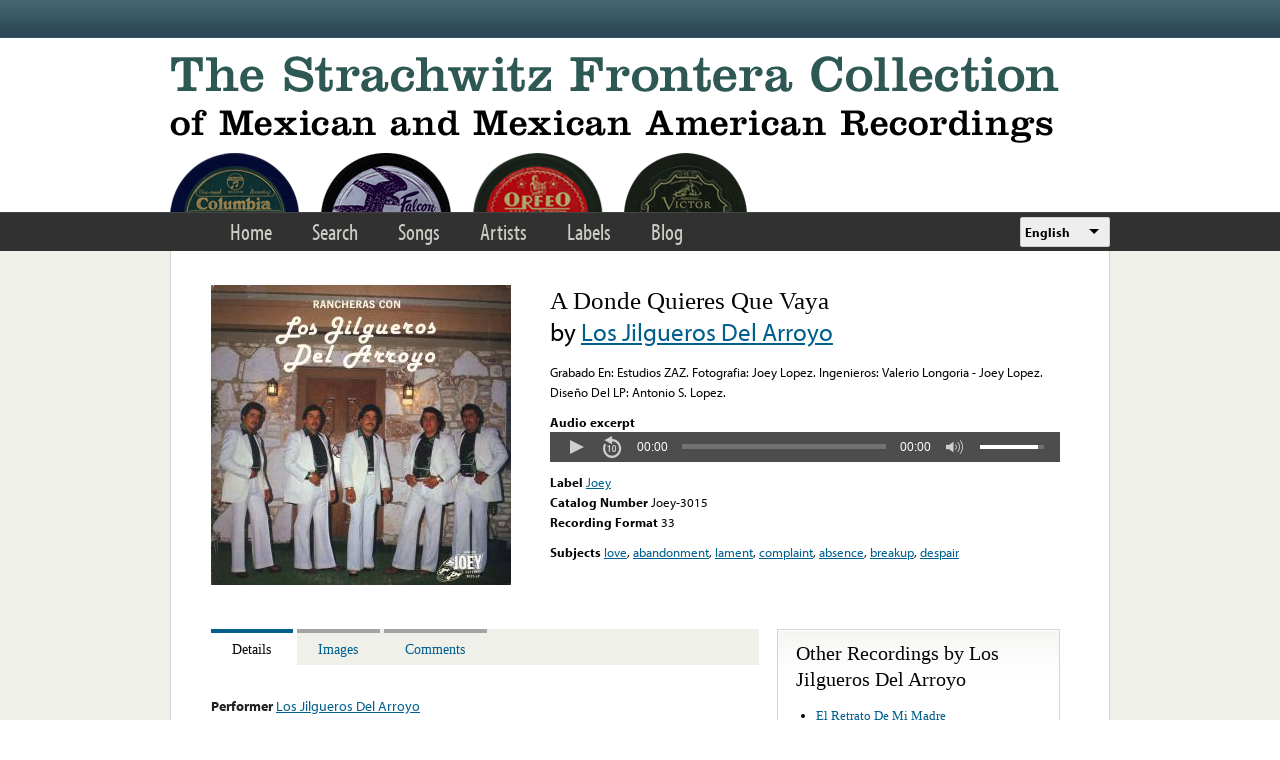

--- FILE ---
content_type: text/html; charset=utf-8
request_url: https://www.google.com/recaptcha/api2/anchor?ar=1&k=6LfFXSETAAAAADlAJYoGQNL0HCe9Kv8XcoeG1-c3&co=aHR0cHM6Ly9mcm9udGVyYS5saWJyYXJ5LnVjbGEuZWR1OjQ0Mw..&hl=en&v=PoyoqOPhxBO7pBk68S4YbpHZ&theme=light&size=normal&anchor-ms=20000&execute-ms=30000&cb=srd57lks6l3
body_size: 49392
content:
<!DOCTYPE HTML><html dir="ltr" lang="en"><head><meta http-equiv="Content-Type" content="text/html; charset=UTF-8">
<meta http-equiv="X-UA-Compatible" content="IE=edge">
<title>reCAPTCHA</title>
<style type="text/css">
/* cyrillic-ext */
@font-face {
  font-family: 'Roboto';
  font-style: normal;
  font-weight: 400;
  font-stretch: 100%;
  src: url(//fonts.gstatic.com/s/roboto/v48/KFO7CnqEu92Fr1ME7kSn66aGLdTylUAMa3GUBHMdazTgWw.woff2) format('woff2');
  unicode-range: U+0460-052F, U+1C80-1C8A, U+20B4, U+2DE0-2DFF, U+A640-A69F, U+FE2E-FE2F;
}
/* cyrillic */
@font-face {
  font-family: 'Roboto';
  font-style: normal;
  font-weight: 400;
  font-stretch: 100%;
  src: url(//fonts.gstatic.com/s/roboto/v48/KFO7CnqEu92Fr1ME7kSn66aGLdTylUAMa3iUBHMdazTgWw.woff2) format('woff2');
  unicode-range: U+0301, U+0400-045F, U+0490-0491, U+04B0-04B1, U+2116;
}
/* greek-ext */
@font-face {
  font-family: 'Roboto';
  font-style: normal;
  font-weight: 400;
  font-stretch: 100%;
  src: url(//fonts.gstatic.com/s/roboto/v48/KFO7CnqEu92Fr1ME7kSn66aGLdTylUAMa3CUBHMdazTgWw.woff2) format('woff2');
  unicode-range: U+1F00-1FFF;
}
/* greek */
@font-face {
  font-family: 'Roboto';
  font-style: normal;
  font-weight: 400;
  font-stretch: 100%;
  src: url(//fonts.gstatic.com/s/roboto/v48/KFO7CnqEu92Fr1ME7kSn66aGLdTylUAMa3-UBHMdazTgWw.woff2) format('woff2');
  unicode-range: U+0370-0377, U+037A-037F, U+0384-038A, U+038C, U+038E-03A1, U+03A3-03FF;
}
/* math */
@font-face {
  font-family: 'Roboto';
  font-style: normal;
  font-weight: 400;
  font-stretch: 100%;
  src: url(//fonts.gstatic.com/s/roboto/v48/KFO7CnqEu92Fr1ME7kSn66aGLdTylUAMawCUBHMdazTgWw.woff2) format('woff2');
  unicode-range: U+0302-0303, U+0305, U+0307-0308, U+0310, U+0312, U+0315, U+031A, U+0326-0327, U+032C, U+032F-0330, U+0332-0333, U+0338, U+033A, U+0346, U+034D, U+0391-03A1, U+03A3-03A9, U+03B1-03C9, U+03D1, U+03D5-03D6, U+03F0-03F1, U+03F4-03F5, U+2016-2017, U+2034-2038, U+203C, U+2040, U+2043, U+2047, U+2050, U+2057, U+205F, U+2070-2071, U+2074-208E, U+2090-209C, U+20D0-20DC, U+20E1, U+20E5-20EF, U+2100-2112, U+2114-2115, U+2117-2121, U+2123-214F, U+2190, U+2192, U+2194-21AE, U+21B0-21E5, U+21F1-21F2, U+21F4-2211, U+2213-2214, U+2216-22FF, U+2308-230B, U+2310, U+2319, U+231C-2321, U+2336-237A, U+237C, U+2395, U+239B-23B7, U+23D0, U+23DC-23E1, U+2474-2475, U+25AF, U+25B3, U+25B7, U+25BD, U+25C1, U+25CA, U+25CC, U+25FB, U+266D-266F, U+27C0-27FF, U+2900-2AFF, U+2B0E-2B11, U+2B30-2B4C, U+2BFE, U+3030, U+FF5B, U+FF5D, U+1D400-1D7FF, U+1EE00-1EEFF;
}
/* symbols */
@font-face {
  font-family: 'Roboto';
  font-style: normal;
  font-weight: 400;
  font-stretch: 100%;
  src: url(//fonts.gstatic.com/s/roboto/v48/KFO7CnqEu92Fr1ME7kSn66aGLdTylUAMaxKUBHMdazTgWw.woff2) format('woff2');
  unicode-range: U+0001-000C, U+000E-001F, U+007F-009F, U+20DD-20E0, U+20E2-20E4, U+2150-218F, U+2190, U+2192, U+2194-2199, U+21AF, U+21E6-21F0, U+21F3, U+2218-2219, U+2299, U+22C4-22C6, U+2300-243F, U+2440-244A, U+2460-24FF, U+25A0-27BF, U+2800-28FF, U+2921-2922, U+2981, U+29BF, U+29EB, U+2B00-2BFF, U+4DC0-4DFF, U+FFF9-FFFB, U+10140-1018E, U+10190-1019C, U+101A0, U+101D0-101FD, U+102E0-102FB, U+10E60-10E7E, U+1D2C0-1D2D3, U+1D2E0-1D37F, U+1F000-1F0FF, U+1F100-1F1AD, U+1F1E6-1F1FF, U+1F30D-1F30F, U+1F315, U+1F31C, U+1F31E, U+1F320-1F32C, U+1F336, U+1F378, U+1F37D, U+1F382, U+1F393-1F39F, U+1F3A7-1F3A8, U+1F3AC-1F3AF, U+1F3C2, U+1F3C4-1F3C6, U+1F3CA-1F3CE, U+1F3D4-1F3E0, U+1F3ED, U+1F3F1-1F3F3, U+1F3F5-1F3F7, U+1F408, U+1F415, U+1F41F, U+1F426, U+1F43F, U+1F441-1F442, U+1F444, U+1F446-1F449, U+1F44C-1F44E, U+1F453, U+1F46A, U+1F47D, U+1F4A3, U+1F4B0, U+1F4B3, U+1F4B9, U+1F4BB, U+1F4BF, U+1F4C8-1F4CB, U+1F4D6, U+1F4DA, U+1F4DF, U+1F4E3-1F4E6, U+1F4EA-1F4ED, U+1F4F7, U+1F4F9-1F4FB, U+1F4FD-1F4FE, U+1F503, U+1F507-1F50B, U+1F50D, U+1F512-1F513, U+1F53E-1F54A, U+1F54F-1F5FA, U+1F610, U+1F650-1F67F, U+1F687, U+1F68D, U+1F691, U+1F694, U+1F698, U+1F6AD, U+1F6B2, U+1F6B9-1F6BA, U+1F6BC, U+1F6C6-1F6CF, U+1F6D3-1F6D7, U+1F6E0-1F6EA, U+1F6F0-1F6F3, U+1F6F7-1F6FC, U+1F700-1F7FF, U+1F800-1F80B, U+1F810-1F847, U+1F850-1F859, U+1F860-1F887, U+1F890-1F8AD, U+1F8B0-1F8BB, U+1F8C0-1F8C1, U+1F900-1F90B, U+1F93B, U+1F946, U+1F984, U+1F996, U+1F9E9, U+1FA00-1FA6F, U+1FA70-1FA7C, U+1FA80-1FA89, U+1FA8F-1FAC6, U+1FACE-1FADC, U+1FADF-1FAE9, U+1FAF0-1FAF8, U+1FB00-1FBFF;
}
/* vietnamese */
@font-face {
  font-family: 'Roboto';
  font-style: normal;
  font-weight: 400;
  font-stretch: 100%;
  src: url(//fonts.gstatic.com/s/roboto/v48/KFO7CnqEu92Fr1ME7kSn66aGLdTylUAMa3OUBHMdazTgWw.woff2) format('woff2');
  unicode-range: U+0102-0103, U+0110-0111, U+0128-0129, U+0168-0169, U+01A0-01A1, U+01AF-01B0, U+0300-0301, U+0303-0304, U+0308-0309, U+0323, U+0329, U+1EA0-1EF9, U+20AB;
}
/* latin-ext */
@font-face {
  font-family: 'Roboto';
  font-style: normal;
  font-weight: 400;
  font-stretch: 100%;
  src: url(//fonts.gstatic.com/s/roboto/v48/KFO7CnqEu92Fr1ME7kSn66aGLdTylUAMa3KUBHMdazTgWw.woff2) format('woff2');
  unicode-range: U+0100-02BA, U+02BD-02C5, U+02C7-02CC, U+02CE-02D7, U+02DD-02FF, U+0304, U+0308, U+0329, U+1D00-1DBF, U+1E00-1E9F, U+1EF2-1EFF, U+2020, U+20A0-20AB, U+20AD-20C0, U+2113, U+2C60-2C7F, U+A720-A7FF;
}
/* latin */
@font-face {
  font-family: 'Roboto';
  font-style: normal;
  font-weight: 400;
  font-stretch: 100%;
  src: url(//fonts.gstatic.com/s/roboto/v48/KFO7CnqEu92Fr1ME7kSn66aGLdTylUAMa3yUBHMdazQ.woff2) format('woff2');
  unicode-range: U+0000-00FF, U+0131, U+0152-0153, U+02BB-02BC, U+02C6, U+02DA, U+02DC, U+0304, U+0308, U+0329, U+2000-206F, U+20AC, U+2122, U+2191, U+2193, U+2212, U+2215, U+FEFF, U+FFFD;
}
/* cyrillic-ext */
@font-face {
  font-family: 'Roboto';
  font-style: normal;
  font-weight: 500;
  font-stretch: 100%;
  src: url(//fonts.gstatic.com/s/roboto/v48/KFO7CnqEu92Fr1ME7kSn66aGLdTylUAMa3GUBHMdazTgWw.woff2) format('woff2');
  unicode-range: U+0460-052F, U+1C80-1C8A, U+20B4, U+2DE0-2DFF, U+A640-A69F, U+FE2E-FE2F;
}
/* cyrillic */
@font-face {
  font-family: 'Roboto';
  font-style: normal;
  font-weight: 500;
  font-stretch: 100%;
  src: url(//fonts.gstatic.com/s/roboto/v48/KFO7CnqEu92Fr1ME7kSn66aGLdTylUAMa3iUBHMdazTgWw.woff2) format('woff2');
  unicode-range: U+0301, U+0400-045F, U+0490-0491, U+04B0-04B1, U+2116;
}
/* greek-ext */
@font-face {
  font-family: 'Roboto';
  font-style: normal;
  font-weight: 500;
  font-stretch: 100%;
  src: url(//fonts.gstatic.com/s/roboto/v48/KFO7CnqEu92Fr1ME7kSn66aGLdTylUAMa3CUBHMdazTgWw.woff2) format('woff2');
  unicode-range: U+1F00-1FFF;
}
/* greek */
@font-face {
  font-family: 'Roboto';
  font-style: normal;
  font-weight: 500;
  font-stretch: 100%;
  src: url(//fonts.gstatic.com/s/roboto/v48/KFO7CnqEu92Fr1ME7kSn66aGLdTylUAMa3-UBHMdazTgWw.woff2) format('woff2');
  unicode-range: U+0370-0377, U+037A-037F, U+0384-038A, U+038C, U+038E-03A1, U+03A3-03FF;
}
/* math */
@font-face {
  font-family: 'Roboto';
  font-style: normal;
  font-weight: 500;
  font-stretch: 100%;
  src: url(//fonts.gstatic.com/s/roboto/v48/KFO7CnqEu92Fr1ME7kSn66aGLdTylUAMawCUBHMdazTgWw.woff2) format('woff2');
  unicode-range: U+0302-0303, U+0305, U+0307-0308, U+0310, U+0312, U+0315, U+031A, U+0326-0327, U+032C, U+032F-0330, U+0332-0333, U+0338, U+033A, U+0346, U+034D, U+0391-03A1, U+03A3-03A9, U+03B1-03C9, U+03D1, U+03D5-03D6, U+03F0-03F1, U+03F4-03F5, U+2016-2017, U+2034-2038, U+203C, U+2040, U+2043, U+2047, U+2050, U+2057, U+205F, U+2070-2071, U+2074-208E, U+2090-209C, U+20D0-20DC, U+20E1, U+20E5-20EF, U+2100-2112, U+2114-2115, U+2117-2121, U+2123-214F, U+2190, U+2192, U+2194-21AE, U+21B0-21E5, U+21F1-21F2, U+21F4-2211, U+2213-2214, U+2216-22FF, U+2308-230B, U+2310, U+2319, U+231C-2321, U+2336-237A, U+237C, U+2395, U+239B-23B7, U+23D0, U+23DC-23E1, U+2474-2475, U+25AF, U+25B3, U+25B7, U+25BD, U+25C1, U+25CA, U+25CC, U+25FB, U+266D-266F, U+27C0-27FF, U+2900-2AFF, U+2B0E-2B11, U+2B30-2B4C, U+2BFE, U+3030, U+FF5B, U+FF5D, U+1D400-1D7FF, U+1EE00-1EEFF;
}
/* symbols */
@font-face {
  font-family: 'Roboto';
  font-style: normal;
  font-weight: 500;
  font-stretch: 100%;
  src: url(//fonts.gstatic.com/s/roboto/v48/KFO7CnqEu92Fr1ME7kSn66aGLdTylUAMaxKUBHMdazTgWw.woff2) format('woff2');
  unicode-range: U+0001-000C, U+000E-001F, U+007F-009F, U+20DD-20E0, U+20E2-20E4, U+2150-218F, U+2190, U+2192, U+2194-2199, U+21AF, U+21E6-21F0, U+21F3, U+2218-2219, U+2299, U+22C4-22C6, U+2300-243F, U+2440-244A, U+2460-24FF, U+25A0-27BF, U+2800-28FF, U+2921-2922, U+2981, U+29BF, U+29EB, U+2B00-2BFF, U+4DC0-4DFF, U+FFF9-FFFB, U+10140-1018E, U+10190-1019C, U+101A0, U+101D0-101FD, U+102E0-102FB, U+10E60-10E7E, U+1D2C0-1D2D3, U+1D2E0-1D37F, U+1F000-1F0FF, U+1F100-1F1AD, U+1F1E6-1F1FF, U+1F30D-1F30F, U+1F315, U+1F31C, U+1F31E, U+1F320-1F32C, U+1F336, U+1F378, U+1F37D, U+1F382, U+1F393-1F39F, U+1F3A7-1F3A8, U+1F3AC-1F3AF, U+1F3C2, U+1F3C4-1F3C6, U+1F3CA-1F3CE, U+1F3D4-1F3E0, U+1F3ED, U+1F3F1-1F3F3, U+1F3F5-1F3F7, U+1F408, U+1F415, U+1F41F, U+1F426, U+1F43F, U+1F441-1F442, U+1F444, U+1F446-1F449, U+1F44C-1F44E, U+1F453, U+1F46A, U+1F47D, U+1F4A3, U+1F4B0, U+1F4B3, U+1F4B9, U+1F4BB, U+1F4BF, U+1F4C8-1F4CB, U+1F4D6, U+1F4DA, U+1F4DF, U+1F4E3-1F4E6, U+1F4EA-1F4ED, U+1F4F7, U+1F4F9-1F4FB, U+1F4FD-1F4FE, U+1F503, U+1F507-1F50B, U+1F50D, U+1F512-1F513, U+1F53E-1F54A, U+1F54F-1F5FA, U+1F610, U+1F650-1F67F, U+1F687, U+1F68D, U+1F691, U+1F694, U+1F698, U+1F6AD, U+1F6B2, U+1F6B9-1F6BA, U+1F6BC, U+1F6C6-1F6CF, U+1F6D3-1F6D7, U+1F6E0-1F6EA, U+1F6F0-1F6F3, U+1F6F7-1F6FC, U+1F700-1F7FF, U+1F800-1F80B, U+1F810-1F847, U+1F850-1F859, U+1F860-1F887, U+1F890-1F8AD, U+1F8B0-1F8BB, U+1F8C0-1F8C1, U+1F900-1F90B, U+1F93B, U+1F946, U+1F984, U+1F996, U+1F9E9, U+1FA00-1FA6F, U+1FA70-1FA7C, U+1FA80-1FA89, U+1FA8F-1FAC6, U+1FACE-1FADC, U+1FADF-1FAE9, U+1FAF0-1FAF8, U+1FB00-1FBFF;
}
/* vietnamese */
@font-face {
  font-family: 'Roboto';
  font-style: normal;
  font-weight: 500;
  font-stretch: 100%;
  src: url(//fonts.gstatic.com/s/roboto/v48/KFO7CnqEu92Fr1ME7kSn66aGLdTylUAMa3OUBHMdazTgWw.woff2) format('woff2');
  unicode-range: U+0102-0103, U+0110-0111, U+0128-0129, U+0168-0169, U+01A0-01A1, U+01AF-01B0, U+0300-0301, U+0303-0304, U+0308-0309, U+0323, U+0329, U+1EA0-1EF9, U+20AB;
}
/* latin-ext */
@font-face {
  font-family: 'Roboto';
  font-style: normal;
  font-weight: 500;
  font-stretch: 100%;
  src: url(//fonts.gstatic.com/s/roboto/v48/KFO7CnqEu92Fr1ME7kSn66aGLdTylUAMa3KUBHMdazTgWw.woff2) format('woff2');
  unicode-range: U+0100-02BA, U+02BD-02C5, U+02C7-02CC, U+02CE-02D7, U+02DD-02FF, U+0304, U+0308, U+0329, U+1D00-1DBF, U+1E00-1E9F, U+1EF2-1EFF, U+2020, U+20A0-20AB, U+20AD-20C0, U+2113, U+2C60-2C7F, U+A720-A7FF;
}
/* latin */
@font-face {
  font-family: 'Roboto';
  font-style: normal;
  font-weight: 500;
  font-stretch: 100%;
  src: url(//fonts.gstatic.com/s/roboto/v48/KFO7CnqEu92Fr1ME7kSn66aGLdTylUAMa3yUBHMdazQ.woff2) format('woff2');
  unicode-range: U+0000-00FF, U+0131, U+0152-0153, U+02BB-02BC, U+02C6, U+02DA, U+02DC, U+0304, U+0308, U+0329, U+2000-206F, U+20AC, U+2122, U+2191, U+2193, U+2212, U+2215, U+FEFF, U+FFFD;
}
/* cyrillic-ext */
@font-face {
  font-family: 'Roboto';
  font-style: normal;
  font-weight: 900;
  font-stretch: 100%;
  src: url(//fonts.gstatic.com/s/roboto/v48/KFO7CnqEu92Fr1ME7kSn66aGLdTylUAMa3GUBHMdazTgWw.woff2) format('woff2');
  unicode-range: U+0460-052F, U+1C80-1C8A, U+20B4, U+2DE0-2DFF, U+A640-A69F, U+FE2E-FE2F;
}
/* cyrillic */
@font-face {
  font-family: 'Roboto';
  font-style: normal;
  font-weight: 900;
  font-stretch: 100%;
  src: url(//fonts.gstatic.com/s/roboto/v48/KFO7CnqEu92Fr1ME7kSn66aGLdTylUAMa3iUBHMdazTgWw.woff2) format('woff2');
  unicode-range: U+0301, U+0400-045F, U+0490-0491, U+04B0-04B1, U+2116;
}
/* greek-ext */
@font-face {
  font-family: 'Roboto';
  font-style: normal;
  font-weight: 900;
  font-stretch: 100%;
  src: url(//fonts.gstatic.com/s/roboto/v48/KFO7CnqEu92Fr1ME7kSn66aGLdTylUAMa3CUBHMdazTgWw.woff2) format('woff2');
  unicode-range: U+1F00-1FFF;
}
/* greek */
@font-face {
  font-family: 'Roboto';
  font-style: normal;
  font-weight: 900;
  font-stretch: 100%;
  src: url(//fonts.gstatic.com/s/roboto/v48/KFO7CnqEu92Fr1ME7kSn66aGLdTylUAMa3-UBHMdazTgWw.woff2) format('woff2');
  unicode-range: U+0370-0377, U+037A-037F, U+0384-038A, U+038C, U+038E-03A1, U+03A3-03FF;
}
/* math */
@font-face {
  font-family: 'Roboto';
  font-style: normal;
  font-weight: 900;
  font-stretch: 100%;
  src: url(//fonts.gstatic.com/s/roboto/v48/KFO7CnqEu92Fr1ME7kSn66aGLdTylUAMawCUBHMdazTgWw.woff2) format('woff2');
  unicode-range: U+0302-0303, U+0305, U+0307-0308, U+0310, U+0312, U+0315, U+031A, U+0326-0327, U+032C, U+032F-0330, U+0332-0333, U+0338, U+033A, U+0346, U+034D, U+0391-03A1, U+03A3-03A9, U+03B1-03C9, U+03D1, U+03D5-03D6, U+03F0-03F1, U+03F4-03F5, U+2016-2017, U+2034-2038, U+203C, U+2040, U+2043, U+2047, U+2050, U+2057, U+205F, U+2070-2071, U+2074-208E, U+2090-209C, U+20D0-20DC, U+20E1, U+20E5-20EF, U+2100-2112, U+2114-2115, U+2117-2121, U+2123-214F, U+2190, U+2192, U+2194-21AE, U+21B0-21E5, U+21F1-21F2, U+21F4-2211, U+2213-2214, U+2216-22FF, U+2308-230B, U+2310, U+2319, U+231C-2321, U+2336-237A, U+237C, U+2395, U+239B-23B7, U+23D0, U+23DC-23E1, U+2474-2475, U+25AF, U+25B3, U+25B7, U+25BD, U+25C1, U+25CA, U+25CC, U+25FB, U+266D-266F, U+27C0-27FF, U+2900-2AFF, U+2B0E-2B11, U+2B30-2B4C, U+2BFE, U+3030, U+FF5B, U+FF5D, U+1D400-1D7FF, U+1EE00-1EEFF;
}
/* symbols */
@font-face {
  font-family: 'Roboto';
  font-style: normal;
  font-weight: 900;
  font-stretch: 100%;
  src: url(//fonts.gstatic.com/s/roboto/v48/KFO7CnqEu92Fr1ME7kSn66aGLdTylUAMaxKUBHMdazTgWw.woff2) format('woff2');
  unicode-range: U+0001-000C, U+000E-001F, U+007F-009F, U+20DD-20E0, U+20E2-20E4, U+2150-218F, U+2190, U+2192, U+2194-2199, U+21AF, U+21E6-21F0, U+21F3, U+2218-2219, U+2299, U+22C4-22C6, U+2300-243F, U+2440-244A, U+2460-24FF, U+25A0-27BF, U+2800-28FF, U+2921-2922, U+2981, U+29BF, U+29EB, U+2B00-2BFF, U+4DC0-4DFF, U+FFF9-FFFB, U+10140-1018E, U+10190-1019C, U+101A0, U+101D0-101FD, U+102E0-102FB, U+10E60-10E7E, U+1D2C0-1D2D3, U+1D2E0-1D37F, U+1F000-1F0FF, U+1F100-1F1AD, U+1F1E6-1F1FF, U+1F30D-1F30F, U+1F315, U+1F31C, U+1F31E, U+1F320-1F32C, U+1F336, U+1F378, U+1F37D, U+1F382, U+1F393-1F39F, U+1F3A7-1F3A8, U+1F3AC-1F3AF, U+1F3C2, U+1F3C4-1F3C6, U+1F3CA-1F3CE, U+1F3D4-1F3E0, U+1F3ED, U+1F3F1-1F3F3, U+1F3F5-1F3F7, U+1F408, U+1F415, U+1F41F, U+1F426, U+1F43F, U+1F441-1F442, U+1F444, U+1F446-1F449, U+1F44C-1F44E, U+1F453, U+1F46A, U+1F47D, U+1F4A3, U+1F4B0, U+1F4B3, U+1F4B9, U+1F4BB, U+1F4BF, U+1F4C8-1F4CB, U+1F4D6, U+1F4DA, U+1F4DF, U+1F4E3-1F4E6, U+1F4EA-1F4ED, U+1F4F7, U+1F4F9-1F4FB, U+1F4FD-1F4FE, U+1F503, U+1F507-1F50B, U+1F50D, U+1F512-1F513, U+1F53E-1F54A, U+1F54F-1F5FA, U+1F610, U+1F650-1F67F, U+1F687, U+1F68D, U+1F691, U+1F694, U+1F698, U+1F6AD, U+1F6B2, U+1F6B9-1F6BA, U+1F6BC, U+1F6C6-1F6CF, U+1F6D3-1F6D7, U+1F6E0-1F6EA, U+1F6F0-1F6F3, U+1F6F7-1F6FC, U+1F700-1F7FF, U+1F800-1F80B, U+1F810-1F847, U+1F850-1F859, U+1F860-1F887, U+1F890-1F8AD, U+1F8B0-1F8BB, U+1F8C0-1F8C1, U+1F900-1F90B, U+1F93B, U+1F946, U+1F984, U+1F996, U+1F9E9, U+1FA00-1FA6F, U+1FA70-1FA7C, U+1FA80-1FA89, U+1FA8F-1FAC6, U+1FACE-1FADC, U+1FADF-1FAE9, U+1FAF0-1FAF8, U+1FB00-1FBFF;
}
/* vietnamese */
@font-face {
  font-family: 'Roboto';
  font-style: normal;
  font-weight: 900;
  font-stretch: 100%;
  src: url(//fonts.gstatic.com/s/roboto/v48/KFO7CnqEu92Fr1ME7kSn66aGLdTylUAMa3OUBHMdazTgWw.woff2) format('woff2');
  unicode-range: U+0102-0103, U+0110-0111, U+0128-0129, U+0168-0169, U+01A0-01A1, U+01AF-01B0, U+0300-0301, U+0303-0304, U+0308-0309, U+0323, U+0329, U+1EA0-1EF9, U+20AB;
}
/* latin-ext */
@font-face {
  font-family: 'Roboto';
  font-style: normal;
  font-weight: 900;
  font-stretch: 100%;
  src: url(//fonts.gstatic.com/s/roboto/v48/KFO7CnqEu92Fr1ME7kSn66aGLdTylUAMa3KUBHMdazTgWw.woff2) format('woff2');
  unicode-range: U+0100-02BA, U+02BD-02C5, U+02C7-02CC, U+02CE-02D7, U+02DD-02FF, U+0304, U+0308, U+0329, U+1D00-1DBF, U+1E00-1E9F, U+1EF2-1EFF, U+2020, U+20A0-20AB, U+20AD-20C0, U+2113, U+2C60-2C7F, U+A720-A7FF;
}
/* latin */
@font-face {
  font-family: 'Roboto';
  font-style: normal;
  font-weight: 900;
  font-stretch: 100%;
  src: url(//fonts.gstatic.com/s/roboto/v48/KFO7CnqEu92Fr1ME7kSn66aGLdTylUAMa3yUBHMdazQ.woff2) format('woff2');
  unicode-range: U+0000-00FF, U+0131, U+0152-0153, U+02BB-02BC, U+02C6, U+02DA, U+02DC, U+0304, U+0308, U+0329, U+2000-206F, U+20AC, U+2122, U+2191, U+2193, U+2212, U+2215, U+FEFF, U+FFFD;
}

</style>
<link rel="stylesheet" type="text/css" href="https://www.gstatic.com/recaptcha/releases/PoyoqOPhxBO7pBk68S4YbpHZ/styles__ltr.css">
<script nonce="hkHDUKIbZ4s-ocZnrmOHlA" type="text/javascript">window['__recaptcha_api'] = 'https://www.google.com/recaptcha/api2/';</script>
<script type="text/javascript" src="https://www.gstatic.com/recaptcha/releases/PoyoqOPhxBO7pBk68S4YbpHZ/recaptcha__en.js" nonce="hkHDUKIbZ4s-ocZnrmOHlA">
      
    </script></head>
<body><div id="rc-anchor-alert" class="rc-anchor-alert"></div>
<input type="hidden" id="recaptcha-token" value="[base64]">
<script type="text/javascript" nonce="hkHDUKIbZ4s-ocZnrmOHlA">
      recaptcha.anchor.Main.init("[\x22ainput\x22,[\x22bgdata\x22,\x22\x22,\[base64]/[base64]/[base64]/bmV3IHJbeF0oY1swXSk6RT09Mj9uZXcgclt4XShjWzBdLGNbMV0pOkU9PTM/bmV3IHJbeF0oY1swXSxjWzFdLGNbMl0pOkU9PTQ/[base64]/[base64]/[base64]/[base64]/[base64]/[base64]/[base64]/[base64]\x22,\[base64]\\u003d\\u003d\x22,\x22w7svw4BVDcOuGirDpnfDhMOmw6IDw50Vw6kSw4offTxFA8KGIsKbwpU4MF7DpyPDs8OVQ0QPEsK+E3Zmw4sSw6vDicOqw7fCg8K0BMK/ZMOKX33Dh8K2J8Kiw5jCncOSDcOlwqXCl2fDg2/[base64]/DjcKsTU8+RTTCtMOYdcKaw6XDtk3DnnnDpcOfwqjCnT9YIsKJwqfCgh/CmnfCqsK8wpjDmsOKU0lrME3DmEUbfT9EI8OdwqDCq3h6U1ZzcxvCvcKcccOpfMOWFsK2P8OjwpVqKgXDscOeHVTDt8KFw5gCDMOVw5d4wrvCtndKwoLDqlU4JcOUbsOdcMOKWlfCj1XDpytnwoXDuR/CtWUyFVDDu8K2OcOkcS/DrGtAKcKVwqhGMgnCjQZLw5ppw6DCncO5wqBTXWzCkB/CvSgyw5fDkj0FwpXDm19Two/CjUlDw5jCnCs/[base64]/[base64]/[base64]/w4jDpXLDjjzDg8ObEMKsHA3Cqxl0DMOZwpNjJ8Olwp0EK8KHw7x4wqZ7OcOcwozCosKmeTcRw4rDvsK7XjnDvGPCisOlIx7DtBRmLUpDw6XDgn/[base64]/DpQ/Dk8KvwpbCvsKtUWbCmHdzUsOrwo/DrMKTwrlxTSxiIFjCkQViwqvCpxw5w4nCuMK0wqHCtMOWwr3ChlDDmsOFwqPDgUHCsQbClcKODgJkwr5iT0nCl8Oqw5XCrHPCmFXDnMOBIxZJwqMOw4w4WSEMQSokdjdkC8K2H8OmCcKjwoHDoy/[base64]/Ci8KgwqoXw49TC8Olw6QjWmI+cD9Rw6YtVTHDvkYDw67DhsKBfnIPR8KXP8KMPyR3wobChXx1bhdHIsKnwpzDmisAwq9Rw7tjN2rDhnrCosKxCMKMwqLDjMOxwpfDk8OtJj/Cn8KTdRjCqMODwot+wqbDvsKzwrh+ZMOQwq9lwp8Rwq7DllQMw6pFYMOhwqoaFMO5w5LCl8O6w6MxwovDtsOHcsKLw61uwo/Cgz0NcsOTw6Ymw4PCg1/CtUvDgBsywq9/QXjCsHTDgzs8wpfDqMO0QB9Sw75gKG/CpMODw6/CsSTDiyjDjyLCtsOGwoFBw5IDw5XCllrCn8KOZsKhw5c4dlNlw4UtwpJ7fXNfTMKsw4p4wqLDjBIVwrXCjVvCtgzCiX5jwqbChMK0w5vCuSUEwqZaw7VhEsOLwovCncO8wrHCm8KaXmgqwpjDrcKXXTnDqMOhw6cww4zDjcKyw7RlRmLDl8KJEC/CqMKiwqFSTzppw7NwBsOxw7/CrcOyCgcCwoQJJcOhwpt+Wj5Ywqc6cQnDgcO6YynCgDAsN8Oyw6nCjcOfw5LCu8OKw41CworCk8Kcwrpkw6nDk8OVwoHCg8OXUDUTw6bCjsKiw5PDvSpMHylQwozDpsO+FizDmn/DsMKrbkfDs8KAe8K2woLDqsOzw6zCnMKTwoVcw4M/wrBzw4zDokrDjW7DonLDoMK0w4bDsQJQwoRjMMKRCsKcJ8O0wrXDncKBWcK/[base64]/Com9tLMOeNUvCgcObwoLCvFhMwpQ+NcK8AMOSw7nDhi1yw6nDgGhBwqrCisK9wrPCssOiwpLCkHDDjSlAwo3CjA7Cv8KuYkUcw7LDrcKbOkvCvMKHw4AoJW/DiEHClsKBwoLClEghwoPDsDbCp8Ozw5wowp0bw63DvjEAFMKPw7fDkWwvL8OSc8O1CRDDosKOYi7Di8K/w48wwpsgZgfCvMONwoYNYsO/wqgNX8OtcsKzOsO0PXVUw4kmw4JCw6HDojjDr1XCvsKcw4jCr8KaHMKxw4PCgBDDr8O+V8O+Um9sSCQKMMOGwprCmQIFw5/CjVTCoA/CrwVswpnDjsK+w7ZiEG8tw6jCsmXDiMKrBF0vw4x+ecOHw7Epwq1/wofDpWPDgAh+w4MgwqU1w6vDgsOEwoHDtcKHw7YBE8KQw4jCsTzDncODfQLCv0rCmcOIMyvDisKvREPCosO8w44SAnxFwp/DqDRoYMOhdcKBwp7CtyXDisKLc8Ozw4zDhRleFznCngXDpMKlwrxdwrrCgsOxwpvDsjbDvsKzw4LCuTgCwo/[base64]/Cs2Jkw5vClMKsFcKXwqTCn8K6wooND8ObQMKvwqtHw44IVAJ2fjzDuMO9w73DvSzCpGLDvGrDkXcsWAARagTCqsKUal8uwrHCisK/[base64]/w6AEMizDgGQWMMO1w6nConxGw5vCqMOxeFoyw5PCu8ONw7/DmcOHDxcJwq9UwqPCiRNiRTvDs0DCvMOgw7jDqTt4IMKAJcO9wojDlX3CmVfCvMKwCggcw69AOHXDmcOhSMOhw63Dg3TCpcKsw4p/HGxKw4XDnsOawqsNwobDnXnDt3DDgFg2w7fDjMKfw5/DlsKFw4PCrzMWw5UcO8KocVXCr2bDnUcFwpwIIGZYJMKZwpNFLngQR1zCgxvCnsKEZ8KfcELCvScXw7cZwrfChBBcwoE1Y0jDmMKAwospwqbDvMK/QwcVwqbDpsKsw4hyEMOjw4xmw5bDi8OSwpYCwod2w4zDgMKMLlrDg0PCrsOabBoMwrlLAFLDnsKMN8Kfw5dzw7hDw4HDtcOAw45awqHDuMKfwrLCrhBzEifDnsKPwr3DsWJYw7RPwp3Chl9/[base64]/CmcOfw7TCgMK5wozDrnUww7jCti7CpcKOwpVFWEvDncKZwpvCocKrwpR9wqXDkwwmaG7DqxXChHR9TiXDmHkkwq/ClFECHcOJXFlxc8Kpwr/DpMO4w73DnHk5a8KsK8KVYMODwoI+csKtEMO9w7nDt27DtcO6wrJ0wqHCkQQbDVrCicOowoZ4OFogw5R3w54mQsK3w4HCu2JWw5YYMkjDlsKtw7ULw7PDn8KFB8KPRTVYBDR/dsO2wrjCicKUYwF9w4c9w5DDt8Oiw70Gw5rDmiUow6PCpxvCuBbCrMO9w7cbw6DCqsOCwr9Zw7zDkcObwqnCg8O1VcO+H2XDsUILwqrCs8KlwqJFwpPDrMOjw5kHEjnDoMOyw5UwwqdkwpPCrQNWw7w2wrvDv3tYwr50MXPCmMKnwoEoGnERwo/[base64]/[base64]/CsjE4wpcGXsK0wqV2cHvDm8KMLkVFw5HCrlljwpbDu1fCkkvDsRzCtnlnwqDDv8Kxw4zCn8O0wp4Fe8OAZsOJT8K9GWnCn8K3NQ5RwojCn055wqABDwIfGGYJw7zDjMOmw6bDucKpwoAIw4MJRRU/[base64]/Dn1DDgsOQw7jDh8Kzw6vDvsO+HMKAYR0kd0fDnsKcw7osd8OiwrfCu0XCm8KZw57DkcKQwrHDhsKlwrbDtsKWw5QWw4x1wrrCkcKCYF/Ds8KWdhFcw5UuKSAOw7bDowzCklbDq8O6w493YkXCszBCw4rCsEDDkMOrc8KPWsKVZXrCqcK2UXvDpWs2RcKVbsO5w6Edw4hbYAlaw4xuw49sEMOjL8KKw5RjCMO0wpjCv8KnclRHw55TwrDDnjV/wonDqsKMNGzDsMOcw5tjYcO/CsOhw5LDvcOQGMORSCNIwrY1KMOQYsKawoXDglUnwqgwOSRaw7jDj8KFCsKkwpdCw6zCtMKvwo3Cvnp+asKUH8OkCj/[base64]/[base64]/Chz3DiF1+w5PDlcKxQsOEw73DrsKLwqDDmsOMwobDtcKaw5XDncOoGWd7T2hew73CiwhjXsK7EsOYcMKDwoEZwovDswJaw7RQwrJSwpJLVmYtw50ta20XPMKwOsO0EEABw4/[base64]/[base64]/[base64]/KFDCisOgSwPDlVXDhHXDiF3Cj8KKwpp9w6LCi0Q6a2nDlsKfZMKpwr8TR3vDlcOnEhtDw5w/[base64]/Ct8KHF8OuPcOhwo0BbAPCusKjOcKjdMKqPDIGw5JAw5IFZMO5wqDCgsOGwqRzLsKgaRAZw5FIwpbCqEbCr8K4w4Buw6DDmsKfCsOhMsKuYVVIwrNbMjDDqMK3BURtw4PCp8KFUMOYDjLCgV/CjTNUT8KFaMOFTcO4FcO7X8OTe8KEw4rCjQ/DigXDh8KST2/Cj3nCm8KfUcKlwpPDkMO7w7NOw7LCujIuJy3Cv8K7w6LCgi/DsMKew4wvccO8U8O1csKOwqZyw63DjjbCq3jCpS7DiwHDtUjCpcOxwpIuw6HCl8Opw6dCwrhIw7gBwroRw5HDtsKlShXDrhzClQDCq8OsdsK8RcK5OcKbYcOADsOZLCBBHz/[base64]/DojTDrVLDr8KTw4XCoQzDnMO6wpLDuA/CosK9EMOmEADCgGvCqlnDsMOsKVRfwozDksO1w6paCA1awq7DrnrDn8KPQjnCu8OQw5fCuMKGwpfCoMKWw6gOwqXCoRjCkyPCrQPCrsK4b0nDl8KnWcKtRcKlFgpOw77Coh7Cgw00wp/ClMO4wrAMNcK+enN3LMKpwoYrw6bCpcKKOcKrRQdbwpfDtmDDq2I3LmXDr8OFwpJ4w79cwqjCsVbCtsO7acOXwqA5FsKjAcKrwqDDmm4hGsOWTEfClCrDqy0EUcOsw6/DqVctacK8wq5OKcO/fj3ClsK7FsKaZsOfEwbCgMO3HsOiAV84ZnDCg8K+CsKwwqhdBUNTw40aeMKnw67Do8OpOsKpwrBFdH/[base64]/DhsOCRsOwwojDiMKWwrPCrsKow7LCtzMEwokHGsOqesOww6nDmzwXwrJ+EcKQH8Kdw7TDjcOUwoJtJsK3woEtD8KLXCtUw6nCg8O+wqvDvi4kYX83RsKwwrHDtz5fw70EWMOZwoBrWMO0wq/Com1ywpZAwo4mwrp9worCpkLDk8KKIiDDuHHDl8O6S0/ChMOvOQbCuMOPJHM2w7fDq1/Ds8OsC8OBSUnDp8Krw7nCtMOGwonDomtGamRnHsOxEgYKwrM4TcKbwoR5Cytuw43CiQFTCj12wq/DucOwHcO3w5JGw4FGw7IMwrnDgF4jPihzHSlKE2nCqcOmViwLJVnDo3fDjSLDgcOTJlZONBIMX8KCw4XDoAhWfDgWw5fCosOCO8OtwrooQcO4MXY+Pl3CjMKvFSrCpRt8RcKIw7LChsKwMsKQBcKJDRzDs8O/wpXDm2LDq1o7F8KTw7rDlMKMw7h9w4NdwofCrkHCi2soP8KRwrfCl8Kocw1jLsKjw5V2wqvDoU3CvsKUTwM4wok5wqtMVcKGayA4PMOBT8OAwqDCgiNvw65qwp3DkDkCw4YBwr7CvcKNf8OSw4PDrjU/w61xHG14w6fCo8OkwrzCi8KwAHTDjn/DjsKyWAtrEGPDuMOBKsKDcU5xHAVpDFfDp8KOAyIwHXZHwqfDogfDucKKw5Idw7/Cv1lmwoUQwpRrB3DDr8OELMO0wqLCuMKdd8O8YcOLMRVgBix5BQRWwq3Co1XCkEUPKwzDusO8JEHDscK3OGjCiCQTb8KMDCHCncKUwrjDk0MRZcKyTsOpw4c3w7LCrsOOThklw7zCn8OHwrQLSCDCl8KIw7IXw4/CjcOtA8KTSCZTw7zCsMOvw65jwr3CrlvDgQoWdcKswogkHHgiO8KxX8OMwqPDj8KCw4XDhsKDw65MwrnCt8O4PsKYVsKYdBDCmsKywrhswrxSwqBZEl7CpDfConlvI8OjSkXCgsKSAcKhbE7Cg8ONIMOve3DDgMOiaCXDvR/Dr8OqJsKcPD3DuMODe0s2XGxZesOgJyk+wrRJfcKNw6dcw57CvmITwpXCpMKAw4LDjMK0PsKcMg4sIzwHXA3Dg8ONEGtXPMK7WX3CrsKRwqHDikQvwrzCtcOSVXJdwpA2bsKKIMOFHQDChcK5w70WLkrDr8OxH8KGw4kFwq3DkjbCqz3Dm15iw4Ugw7/Dn8KpwrBJNXfDkcKfwo/DpCQow6/DpcKsXsK2woPDm0/DhMO2w4rCncK3woDDjMOewq/[base64]/DrMK/FsO0Fj/DocKOAg5+dE3CulBIw70Aw6XDq8KjecOHSMKrwogSwpI6HlxgIwbDvcOBwpHDscKFaXZcBsO7XCMCw6tfM1B9NsOnQ8OtICDCojrCrHJDwrPChjbDuyDClj1Gw5deMjUYXsOid8KWBBthDAFCJMK8wrzDtg/DrsOCwpPDsGjCh8Klw4stAn3CqsKlCcKlUnt/w49kwoLCpcKfwoTCksKgwqBgFsOmwqBRLMO6Yld9TkbCkVnCsiXDt8KpwqzChsK/wq/Cr1xZPsOFGhHDgcK0w6BsH0/CmkLDh2fDkMKswqTDksOtw5hhPGfCiBHClB9UBMKWw7zDsA3Cqz/CqHhrA8OmwpEuNCA5McK0woAdw6jCqMKRw4Bxwr3Dr3oTwojCmT/CkMKHwo1QXmHCogzDvXzCszbDh8OlwpJzwoLCgFpZU8KhYSfDhhVvN1/CvSPDl8OBw4vCnMONwrXDjAfCgF04QsOcwqDCmMO+U8Kbw6cywq3DpcKbwpp/wrw8w5F/[base64]/[base64]/BDLCiC3DncKywoAUwopWw7XDtnrCk8KTwoDDrcOUIh07w7XDuV/Cu8K0AnfDpcKPYcKRw5rCrWfCosObVsKsPUPChil+wq3CqcOSRsO8wpfDqcOsw7PDq05Xw77Cjxctwpdow7JGwqbCq8OYLETDiwtWZwZUfykfbsOGwrcVW8O0w6xSw4HDhMKtJMKOwo1MGQItw4ZZZg5rw79vEMKPHloRw7/[base64]/[base64]/[base64]/[base64]/[base64]/CnQjDm8O2KcO8LmxHZcOhUMOYQDE8BMO8KcKXwoPCrMKSwpPDhShMw7gdw4/DjsOWAMK/eMKKO8OsMsOIQMOow5TDk2LCrG3DhlR8Y8ORw6DCu8Ofw7nDvsKEcsKewpbCpnNmMxrCmn/Dpi1iK8K3w7XDgQLDkn4zNsOqwpNRwr9Ocj3Cr0kdU8KCw4fCq8O8w55jW8K9WsKuw7Imw5p8wqfDrMOdwrYbHBHDosOiwoxTwoYmO8K8fMOgw67DijcJVcO2GcKQw7rDvsO1amUzw4bDmxnDtzDDiQxgKXQsD0XDmsO1GFcowojCrVrDn2fCr8Okw57Dl8KwLW/[base64]/eizCv8KQWG7CvMOlwrbDsMKrw6suZcKOEcOHLsOZbUw3w7kqDyDCosKyw4EDw4ErOQBWw73DphrDm8Onw5B3wrYoV8OMC8KSw4o5w6pdwprDmAjDjcKHMC5mw47Dhz/CvEbCq3fDnVTDvDHCvMOgwqtCfcKXU3AWf8KOTsKXFzVABwPCjDbCtcOBw5rCrg5bwrM1QSA/w481w6F/wojCv0jCtHxGw5sAY2/CtsKUw4XClMKmN1dTUsK3Gl8KwohoT8K3fsOpWMKMw6JgwpfDq8OSwohWw715GcKAw67CtGrCsjNnw6bCjcObG8K5wqlCJH/CrgHCmcK/[base64]/[base64]/DkDEYcmfDjmMrwoUIFsKLQFbChQQ/wr41wobCvgfCpcODw5Ziw7gFwoUaZRbDoMORwqcDZBtFwprCimvClcOtBMK2ecKkwo3Dk00hFlBhUhvDlUPDnDvCtWvDklVuRDJvN8KiHTHDmVDCq0/Co8OIw5HDi8OuM8Kuwr4XHsO3N8OVwqPCsmfCkCEfPcKdwqAJAn9Xc2EQYcOCQXLDmsOIw5cjw4MNwrtYeBnDhSXClMOWw5HCtEE1w47CmkRow4LDkyrClw4lOhrDkcOUw5/CnsK6wrxmw6LDqQnClcOKw53CuUbDmTnDtcOwWDwwKMOgwpQCwofCmnsVw7FEwr89KsO6wrpuEnvCpcOPwp17wptNVsKeKMO1woF2wrgHw411w63CjQDCqcOBV1DDuTdMw4nDl8OFw7QpLR/DjsKIw4dwwpFVYh/ChUtowpnDikIMwo0hwprCjxDDpcO3Wh8jwoUJwr5pZ8OWw6IGw4/DjsKtUxo4Kx4xaygDLS3DpMONB3RUw4fDl8O7w6LDl8OKw7h/w6HCqcODw4fDssOQDk5Zw7hZBsOkw7fDtD3DpsKrw5Jjw5tCC8OTUsK6einCvsOUwqPDrhYXa3phw4g+ecKfw4TCisOAfUF/w4BjIsO8VxjDucKaw4oyQ8OPaQbDrsKSNcOHLFMQZ8KwPxUeKS07wqXDq8O+C8KIwohadFvChkXCisOkeBA5w54jLMKldgDDh8KWCgNNw7TDjMK9HGZYDsKfwpF+NhBfJ8K8a1HCqWbCjDV6UH/DqyUEw6xAwr41BBQVH3vDnMO8w7tBUcK7FS5ud8KBRzocwochw4TCk099dzHDqxDDgMKEYsKZwrjCtWF9ZsOawqJvcMKEMBDDm3IwJVQNOHHCksOCw4fDl8KYwovCoMOrf8KBemwqw7/[base64]/J1jDmsONworDiXB4w47CtsOiwrjCo8KkacKDNwoOK8KmwrtVGxXDpmjCu3vCrsO/Jwdlw4pMcUI7VcO4w5PCuMOPak/[base64]/DgmTCisOsw5nCuSjDlsKqT8KNwqQKw7nDtsKLw5BOHcKkA8O6w4fDry1wVkTDm3vCsyjDh8KCecO/JHMnw5pVJnvCg8K6G8KAw4MqwqE0w5cUw6LDlMKVw43DtWQUP3LDjcO2w57DjMOSwqDDsx9AwotZw7PDmlTCpsO/[base64]/DrsKhcsOgJMOEw53CjMK1SsKkw4XCgE3DhMOYZMOlPQ3Dpm4fwqRCwqZTTsOmwo7CuBw5wqlUExdCwoLDiXTCkcKXB8Orw67DqgwSfBvDmiZNZGXDmHVZwqEpYcOrw7BiQsKwwoUlwrowA8KaA8KAw5PDg8Knw4knIXPDln/[base64]/w79Jw5EJWsORw69yw5B1wqDDt8OGwoEpVFNjw7TDgcKTI8KMcCLCliobwqTChsOyw6YCKh8nw6HDmMKpUUhcwrfDgcKoU8Opw5fDllRSQGjClcO4cMK0w7HDmifCr8O7wr7Cj8KUR0F5Y8KdwpMIwofCmMK2w7/DuzjDi8O2wpU/acKAwp1TNsKiwr5eB8KuBcKmw7hxMcKyN8OjwrjDgmMaw65Bwp4Nwq4oMsOHw7lkw4sbw61AwpnCs8O6wqNBE1DDvcKMw54FZ8O1wpoXwpp+w5fClDrDmHl5wqfCkMOww5A4wqgWJcKHGsKjw63CuFXDnETDryjDicKIXcKsc8KfAMO1bcKdw5R9w6/Ci8KSw7nCi8Oqw5fDkcOpbC92w4RfcMKtGzfDn8OvU2nDqj82dMKeSMKsK8Ktwp5Zw7hbwplGw75OR20+YmjCllMBwrXDncKIRD/DrV/DhMO2wpJEwqPDiVzDlMOcEcKQPyEKDMOtYcKpFRXDuX/DjnhpYcKOw5DDvcKiwrDDtSHDmMO4w7jDpGPCqyhKw7htw5o/wrxmw5rCv8KiwozDu8OBwohmbhUxb1DCgMOrwrYpVsKKaEdUw6Exw7XDt8OwwpY6woQHwrzCssOEwoHCisONw4d4BhXDjBXCsB1nwo4nw7ljw5fDn3Yfwps6ZMKMfsOfwqTCsSpTc8KlMMObwrljw4pTw5cbw6PDqXMHwrIrFhlaD8OEOsObwp/Di1ILRMOuI2paCndPDTEEw73CqMKfw7RMw7dnYR81TcKJw4Nlw7MCwqnDvSF0w7bCo3Mew7jDhWcYLTQbVi51ZARow74OV8KsHMKOCw/[base64]/w6PCtcK9WMKbw45LWcK/dj52wqDCk8K7w75wInfDrB3CsiAbJzlkw7PDhsOAwo3Dq8OvXsKxw5nCiRMoBcO/wqxswqHDncKHYhDDvcK6w7jCqHYMw7HCihZ5wr8mesK/[base64]/Cq1HCucOTSjPCkwHDjsOgVcOqRcO7w6vDi8O6IsOmwofCg8K1w6XCohnDs8OnHR4MEWLDuhFxwpliwqY0w7/[base64]/ChMO7IyPDmMOJa8KmYyBDZcKuwpbDq8KiPFbDmsO2w4g2W2fCvMOpMAnCr8K8ESzCrsKAwoJBwprDj1DDvTBAw7kQC8Oqwrxtw5lIC8OfV2YBMXcXdsO2DHtbWMOyw5wrfBHDn13CnygeeR43w4fCk8KCb8Kxw79MHsKAw6wCdgvCmWbCgWoUwpxtw6XCqzHCv8Kyw6/[base64]/[base64]/ChxJpWH0CwoTCjcKuBsK+CQ5Tw4zDiHvDhSjCpsOkw7fCtzcyZsOGwp4lccOOayPCh2DCrsKuwoBTwrPDrDPCgsKJQ0Erw77DgMOqS8OfH8KkwrLCj1fDpmIDDGDCicODwpLDhcKEJC7DicOVwp3Ch0R+dzLCg8OYJMKlKU/[base64]/fS3CkXouXcKuWgBxP0J5IgggN8OBw6DCi8K8wrRaw48MQsKoG8Opw7hXwq/DhsK5OA4fT3rDm8Kcwp9kL8OWw6jCo0wAwpnDnD3CmcO0DsKtwrpMOGENdx1zwp9Pai/Ci8OQBcOOKsOfcMKiwrHCmMO1MkwOHBPCscKRR3HCjiLDihIbwqV1DsKOw4Z7w5jChAlfw5XDgcOdwqNCDsOJwrfCjUDDr8KTwqJPAA8Iwr/CjsOHwoTCtTkJWGYQaX7CqcKtwqnCpcOywoRnw50qw53CgcO2w7tMTGrCjDjDnTF8DEzDhcKqYcKXEVQuw7TDj0knTxzCuMK4wpcpXsOvOgpVYE1Cw7Y/[base64]/DvsOBecOXGn7DpSrCjcKfw4nDgG0jY2k6wrYewq8zw5zCp2vDqMKRwr/[base64]/[base64]/DmcK1w4YzRMK2woNVCS1fw5/[base64]/[base64]/CsiNKwpsRLlDCsQfCmQ/CqETDl8K5TcKRwo8PAjhYw757w4d5wp1AV1fCvcOZdg/DijUcCsKNw4XCtDhfe2rDmCHDnMKXwqgmwrlTBBxGV8K7wrNaw71Uw6N+KQQaRcOKwohPw4nDtMOxIcOIXw9gUsOSJAx9XhvDo8OzaMOmMcOud8KEw4fDkcO4w5UfwroBw7/CinZvUkRgwrrDicKnw7Bsw5MsXlBsw5TDk2XCrsOvJm7CpsOuwr/DoSHDqFzDs8KqdcOxRsKjH8OwwrdDw5VMMk7DksOGPMOMSjMLVMOff8KBw77CiMOVw7F5ZkrCpsOPwpd/bcKVwqDDkgrCihEmw7gVwo8uwrDDmg1xw77DlSvCg8OKHA4/bURSw7jDhUxtwohNHH8QWiMPwqlNwqPDshfCpg3CpW1Vw4QzwqZow6Rye8KGPh/Dq1XDlMKqwohkGUtQwovDsDg3dcOedMKCBMO0JVwGN8KxARd1wrxtwo9pUcKUwpfCg8KfA8OdwrTDp2l8DQzCmXrDh8O8SU/DmcKHfRNzZ8OJw5oBZ03CgwbDpD7Dq8KyJEXCgsOowqINBhM3HnjDmF/[base64]/w7LDqiNqO8OLw5Z7Gk0nwr/DrzjDkjgBJWDChC7CvFNuHMOuJSQWwpY+w6RVwobCoRjDog3Ck8OJS01IOMOhV0zDtygCew4wwqTCtcKxAwc5ZMO8fcOjw7kxw57Co8Oow7ZfYw5IIQlqEcO1Q8KLd8O9HhHDtVLDl0rCnV1MCBIhwqkjCXnDqltMIMKWwrAQYsKzw6xqw6tzw7/CvMKhwqDDrRjDjE3CvRp9w69+wpXDqMOzw4nCmh4GwoXDlGnCusOCw4gXw6nCp27CsxYOUV0BfyfCtcKuwpJ1wprDnF3DrsOsw504w6fDtMOOGcOCLsKkNWHCjXIkw4zCisOkwpPDq8OLB8KmeSFAwoxDRhzDj8O+wrJgw4rDsHfDvTbCiMOXfsOrw6YAw49dQ07CsR/DvAhPdy3CsmbDiMKbGjbDlUd8w5PCv8OWw7rCnnBow6FTUn7CgSh5worDjcOLGcOlYyZvCEbCvAfChMOkwqfCk8O2wpLDocOzwqB6w63Do8OxXBk3wqNPwr3DpHnDhsO/wpdZRsOwwrApMMKvw7l0w5gWKk/DjcORXcOIBsKAwr/CscOHw6Mvb3E/w7fDgWVDEHnChcOnGw5uwozDmMOgwq0ZTcOwMnpeGsKdGMOZw7nCjsKrIMKnwoLDqMKpZMKNPcKydyNaw6IsSBYkacOKDEt3dyLCtcKIw7oTf3F7P8Kfw7vCgSwhHR9HJcKRw5/CjcOww7fDm8KuKsORw47DnMOJCHvCg8OXw6fCm8KowoZ9fcOBw4XCp3XCvB/ChsKLwqbDhFPDjloKK34Mw4c+J8OPHsKmw4AOw74Xwq3CicOBw64ewrLDmUocw6UMWcKvITPDoSdYw4ZxwqtwakfDpggdw7QQd8KTw5UGGsO/w78Ow6UIQcKMRSwYDMK3IcKMY2w/w6h4R3vDrMORC8K3w6bCrhrDulrCjsOdw7fDu1xsS8K4w4zCqsOLasOKwq9Nw5vDiMOMWMKwQMOMwqjDu8KjOVA9woUiKcKNMMOswrPDuMKSFGhnfMKiV8Oew58QwqrDqMO0LMKYV8KfW3DDiMKvw68JTsKeYGdBCMKbw6wNwolVbMO/[base64]/CmGUGwoTChsK8wrTDmA99wrgPLlbDkAN/[base64]/Dg8Ktw6E3w5pDeQfCpcKtwqDDncODw5PCtCTDv8KPw5Amwr3DrcKJw6BqUQHDhcKPScKHPcK/bcOhE8KyKcK+fB1EUhvClGLCh8OnUXjChcKjw7LClsOJw4fCowHCnhsYw6vCtk02eSfDgSEYw63ChHPDngEFZAPDlwd5VcKaw44RHX7CsMOVPcO6wpLCr8Knw6/[base64]/[base64]/CtU7DjsO7wqPCn8K0QlEjAcOMVnEsw6LDjsOkaQEGw7gxwpzCncKEeXYOGMOUwpkHJ8KnEH82wobDocKVwoUpbcOiYMK5wowcw7UlSsOtw4QXw63CgsOjABfCsMO6w51/wo5+w4LCq8K2KE1vAMOKK8KFOFnDgDvDrsKUwqokwo9FwrrCo0A4Kl/CqcKuwoLDmsKfw6PCiygIRxtfwpR0w6TCh38sFGHDsyTDpcOiwpvCjSjClsOmVELDlsK8GB7Dr8Oow6E/VMOpw6zCpGnDt8ORIsKuScKKwrnDi3TDjsKHZsOiw7nDsCcBw4BZVMO+wpfCm2YmwocewozCnF3Dogwtw4XChEPDnAY0PMKFFjbCuUxXOsOeEVtpOMKiS8KYcgrDkjXDp8KNGklIw4sHwo8nOsOhw7LCiMOaWWfCr8OUw7Iaw5wPwph0fS/Cs8OBwowywpXDjDvCihPCv8KgPcKDQwFqXXZxw5nDojQTwp/[base64]/DkMKiZyzDpsKUfltqw5/DuQsnwqZiWQ9xwpXDhcKWw5XCjsKJXsK7w63CnMOhRMONa8OCJ8OBwowGQ8OcIsKxX8KtG3nCuSvCh3TCusKLNgnDucOiYArDlsKmJ8KzFcOHA8OqwoXCnxDDnMKzw5E0HcKubcKCEkoXSMOXw5/CrcKew5MYwpvCqDLCm8OHHirDnsK/cU5hwonCmMOcwpgDwobCsj/CgcOcw4NcwpXClcKMLMKXw40dQENPLV7DhsK1N8KnwpzCmmjDosKkwq/Ct8K5wp3DhhU5fQ3CklfClEsqPFN5wrYlecK3N20Jw67CukzCt2XCq8K3W8KVwrAIAsOZwpXCujvDoxADwqvChcKZYFszwr7ClB1EKMKiJ3bDocOFYMOGw4E+wphWwqEZw5rDjTvCg8KkwrMlw5DCkMK6w7RVexfCiyXCocOMw5Fgw5/CnkrCpcO2wp/CvRF7XsKdwol8w6kLw4xyf3/DoHYxXSvCt8OVwovChnpgwoQdw41uwoXClMOgaMK1FHPDksOYw5nDvcOWK8KtRwXCmgNmYMK3BmVNw4zDlknDvsOowp57Vi0Iw4wSw5XCsMOYw7rDq8Ksw6l5HsOcwpJmwpXCu8KtCsKuwqxcQkTCj0/CtMOjwpHDsSkewrx1Z8OnwrXDkMKZZsOCw5RSw4DCnV5tNQ0UUHYIYWrCksKOw696ckPCosONICDCi15bwq/[base64]/[base64]/Cu2jDlMKbwrcIfsK2Q8K1QT8OwqTDgHzCksKfUjhIShcbTyHDhywQQRYPw6w8EzZIYMOOwpEcwpPCuMOww5/DjcOcLXsqwpTCvsO/DGwRw7/DsXo/WcKgBlpkZRLDkcOyw6zChcO5ZsOsMW0AwphSeBzCjMOLfErCqsK+PMKCaGLCssK9Lh8rIsOhRkbDvMOJecK/w7zDmzlYwqLCpnwJHcK6BMKySXUHwpLDs21twrM3SxAuayUULMKgf08Lw7cdw7/[base64]/wovDqsKgXsO8w4/DsVkqwoIZecK/w4nCmMOUNkxfw4/DoHzDhMOABy/Cj8O+w7LDiMKdwovDhx3CmMK4wp/CgzELGXlRQ3pEVcK0Pw1DYD4ndwjDoW7CnXRWw4HCnCphOsKmw4cpwr7CsEXCnQ7DvcKBwrhkNm81RMOJaEbCscOIJCHDkMOAw7dswokyBsOUw5FgQ8ObMDRZbMOHwp3Duh8/[base64]/wpXDq8K5TcK3wpfDojBqw53DjRxLwoNTw4gAw74jXMOBDcOiwq8SbsOFwrE7Szhaw70nJUdHw5QkI8OswpXDmRHDj8KiwqTCvBTCkC/CkMO+QcO7O8O1wr4Rw7FWO8Kjw485a8Kzw6wKw5vDiWTDjT50bkbDqgkRPcKswqTDucOyW37CjFY2wpwiw4sWwp7Ci0hSXXbDm8OjwrUHwprDgcOyw7FZYWg+wpDDo8OlwrrDm8K6wpxMQMKNw7PCrMK2CcO/dMObDyQMKMOcw5PDkwEcwrDCoX0Zw5Rsw7TDgQEQRcKjDMKrUcOqW8KIw7knU8KBDAnDssKzFsKxwo1aVXnDsMOhw4DDrirCsm4sdmVBJHEvw43DjEDDtEjDs8O+IXHDvQbDsELCiRLClsK6woIDw5kQT0YBwq/CtVA0w4LDlsOawoLChQIrw5rDsW0vQ3tew6NrX8Kzwr3Ct0jDt1nDn8O4w58gwoZiecK/[base64]/[base64]/CtFLCqW5Zw7Uvw57DhEDCrw4HwodKw7fCj0TDocOdXHDCgnPCr8KEwrLDgMKcTG7CisKBw7M6wqXDpcK/w4/DlTtRBzwBw5tHw6YpDT7CjDMlw5HCgsKoOyUcAMKywpzCi3UfwrZeYcOswogwRXbCrl/CncOVGsOTdRM7UMKpw712wozCn1tZDjpCGDNgwqTDrHAbw5s/wqVGO0jDmsOQwoLCjigKasKsP8Kiwq0QGV9Aw7Q5OsKeP8KZfm5DERbDvsK1wonCr8KfccOYw4fCkWwNwrXDuMOQaMKKwpdjwqnDuh8UwrPClMO/dsOSH8KJwr7CnsKNGsOwwp5kw6jDpcKjYTgEwpbCnXpww6wBKmZpwrXDrm/[base64]/[base64]/[base64]/CiDHDssKiR8KtaTzDuMKaPy5RV2QAc3VHwqjCrg7CojJdw7LCpHLCgER6GMKcwrrChxnDkmALw4rDmcKDNFDCosKlIMO+GgwfVxPCvVMZwo5fwrPDiwHCqQoywr/Dr8KnUsKDPcKKw47DgMKgw75JDMOUaMKLEmjDqSTCnEVwKDbCtcODwqEld2pSwr/DsX0cYyfChns6LMKTclFAw5HCpxbCulcNwrt1wq9yRjPDmsK7IE5PJ2RZwqzDozwsworDuMKHTz/[base64]/CcOUABXDiMK+wrjDrmjDmRkmcjw2GcKDE8O+wrvCtH1BaVzCtsOHTcOuRGBsMR1uw7HCrhcLEWVbw7PCrcKawoRdwrbDvicGbzFSw6rDvxFCwqbDgMOOw5Qjw5ktL07CicOJdsKVw5kJDsKXw6oORD7DosOKX8OjWMOucw/CgmzCmzTDoFXCvMOgJsKZI8OpJADDp3rDhDLDiMOcwrPChsKHw6I0C8O7w5ZpZxjDiHXCvmfCqEbCsVZpc1PCksKRwovCucOOwoTCkVkpQH7Cv3VFfcKGw47CscKnworCiAfDsTZcUHAYc0N+XFHDhnbDgw\\u003d\\u003d\x22],null,[\x22conf\x22,null,\x226LfFXSETAAAAADlAJYoGQNL0HCe9Kv8XcoeG1-c3\x22,0,null,null,null,0,[21,125,63,73,95,87,41,43,42,83,102,105,109,121],[1017145,768],0,null,null,null,null,0,null,0,1,700,1,null,0,\[base64]/76lBhnEnQkZnOKMAhmv8xEZ\x22,0,0,null,null,1,null,0,1,null,null,null,0],\x22https://frontera.library.ucla.edu:443\x22,null,[1,1,1],null,null,null,0,3600,[\x22https://www.google.com/intl/en/policies/privacy/\x22,\x22https://www.google.com/intl/en/policies/terms/\x22],\x223RtrhgycbvmaiJOudVmqrl1/YL5lOanR+XkU9WAkAHw\\u003d\x22,0,0,null,1,1769034578666,0,0,[26,210,153,41,18],null,[160],\x22RC-5WgEtueTeAjauQ\x22,null,null,null,null,null,\x220dAFcWeA62hO4PlQOJMddMdN-u6lP3GOAc2yadpHAdHmeHkHuJYodin5wnXAHo9mJ73BrTRhOivKrGN9tyosW4YRPDSJsiuSY7jw\x22,1769117378734]");
    </script></body></html>